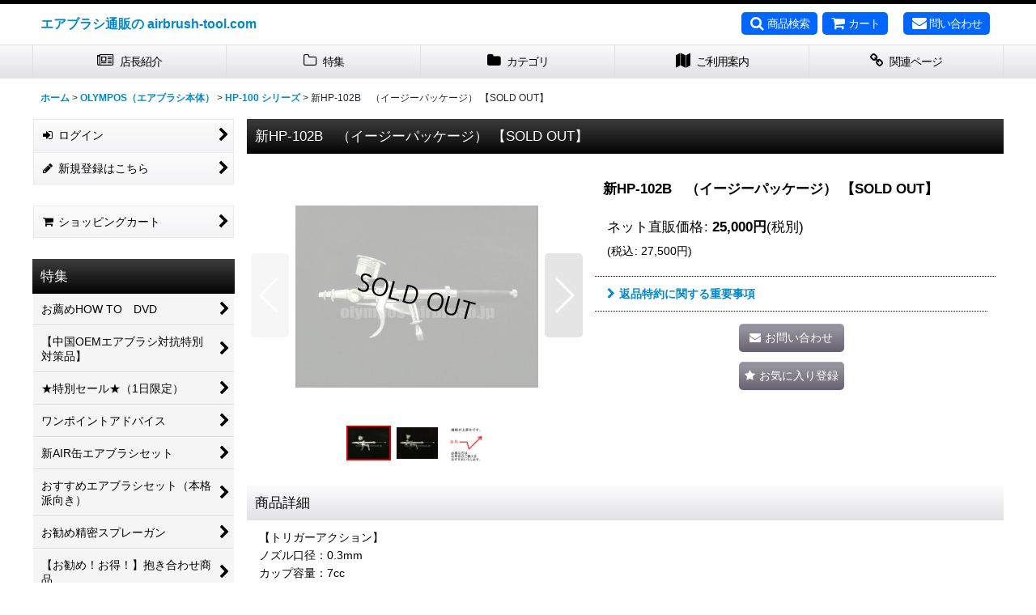

--- FILE ---
content_type: text/html; charset=UTF-8
request_url: https://www.airbrush-tool.com/xml.php?go=product-list-reading&mode=similarity&order=&sort=&available=&page=1&disp=html&id=1&img=160&type=photo&front=1&cnt=12&slide=1&name=1&custom_id=1272&async=1&lastModified=1768934978
body_size: 1680
content:

<div class="slider_box ajax_slider initial_loading" data-auto-height="false" data-autoplay="" data-speed=""  data-use-breakpoints="true" >
<div class="itemlist_box inner_slider_box layout_photo">
<div class="item_list swiper-container swiper square_photo_layout">
<ul class="swiper-wrapper ajax_response_list reset_list_style ajax_response_list" data-title-text="この商品を買った人は、こんな商品も買っています" data-title-class="related_item">
<li class="swiper-slide slide_item_cell flex_layout list_item_1241">
<div class="item_data flex_layout">
<a href="https://www.airbrush-tool.com/product/1241" class="item_data_link">
<div class="inner_item_data"><div class="list_item_photo slider_image_box">
<div class="inner_list_item_photo">
<div class="global_photo item_image_box itemph_itemlist_1241 landscape_item_image_box">
<img src="https://www.airbrush-tool.com/res/touch001/img/all/spacer.gif" width="120" style="aspect-ratio: 120 / 89" alt="" data-src="https://www.airbrush-tool.com/data/airbrush/_/70726f647563742f6f6c796d706f732f70617274732f6375702f68705f6375702f696375705f6d6172755f372e6a706700323430000074006669745f686569676874.jpg" data-alt="" class="item_image swiper-lazy" />
</div>
</div>
</div>
<div class="list_item_data">
<p class="item_name">
<span class="goods_name">差し込み式塗料カップ 【サイド丸型 7cc】 </span>
</p>
<p class="common_icon">
</p><div class="item_info">
<div class="price">
<p class="selling_price">
<span class="figure">2,700<span class="currency_label after_price">円</span></span><span class="tax_label list_tax_label">(税別)</span>
</p>
<p class="tax_incl_price">
<span class="price_label"><span class="round_bracket">(</span>税込<span class="colon">:</span></span>
<span class="figure">2,970<span class="currency_label after_price">円</span><span class="round_bracket">)</span></span>
</p>
</div></div>
</div>
</div>
</a>
</div>
</li>
<li class="swiper-slide slide_item_cell flex_layout list_item_1613">
<div class="item_data flex_layout">
<a href="https://www.airbrush-tool.com/product/1613" class="item_data_link">
<div class="inner_item_data"><div class="list_item_photo slider_image_box">
<div class="inner_list_item_photo">
<div class="global_photo item_image_box itemph_itemlist_1613 landscape_item_image_box">
<img src="https://www.airbrush-tool.com/res/touch001/img/all/spacer.gif" width="120" style="aspect-ratio: 120 / 89" alt="" data-src="https://www.airbrush-tool.com/data/airbrush/_/70726f647563742f6f6c796d706f732f6d6f64656c5f313030747970652f31303073625f637570332e6a706700323430000074006669745f686569676874.jpg" data-alt="" class="item_image swiper-lazy" />
</div>
</div>
</div>
<div class="list_item_data">
<p class="item_name">
<span class="goods_name">HP-100SB 　CUP×3【PREMIUM】（イージーパッケージ）　【特別価格】</span>
</p>
<p class="common_icon">
<img src="https://www.airbrush-tool.com/data/airbrush/image/20130516_de4c0e.gif" class="icon_track" alt="" />
</p><div class="item_info">
<div class="price">
<p class="selling_price">
<span class="figure">26,000<span class="currency_label after_price">円</span></span><span class="tax_label list_tax_label">(税別)</span>
</p>
<p class="tax_incl_price">
<span class="price_label"><span class="round_bracket">(</span>税込<span class="colon">:</span></span>
<span class="figure">28,600<span class="currency_label after_price">円</span><span class="round_bracket">)</span></span>
</p>
</div></div>
</div>
</div>
</a>
</div>
</li>
<li class="swiper-slide slide_item_cell flex_layout list_item_1239">
<div class="item_data flex_layout">
<a href="https://www.airbrush-tool.com/product/1239" class="item_data_link">
<div class="inner_item_data"><div class="list_item_photo slider_image_box">
<div class="inner_list_item_photo">
<div class="global_photo item_image_box itemph_itemlist_1239 landscape_item_image_box">
<img src="https://www.airbrush-tool.com/res/touch001/img/all/spacer.gif" width="120" style="aspect-ratio: 120 / 90" alt="" data-src="https://www.airbrush-tool.com/data/airbrush/_/70726f647563742f6f6c796d706f732f70617274732f6375702f68705f6375702f7363612e6a706700323430000074006669745f686569676874.jpg" data-alt="" class="item_image swiper-lazy" />
</div>
</div>
</div>
<div class="list_item_data">
<p class="item_name">
<span class="goods_name">差し込み式塗料カップ取付用アダプター</span>
</p>
<p class="common_icon">
</p><div class="item_info">
<div class="price">
<p class="selling_price">
<span class="figure">864<span class="currency_label after_price">円</span></span><span class="tax_label list_tax_label">(税別)</span>
</p>
<p class="tax_incl_price">
<span class="price_label"><span class="round_bracket">(</span>税込<span class="colon">:</span></span>
<span class="figure">951<span class="currency_label after_price">円</span><span class="round_bracket">)</span></span>
</p>
</div></div>
</div>
</div>
</a>
</div>
</li>
<li class="swiper-slide slide_item_cell flex_layout list_item_1438">
<div class="item_data flex_layout">
<a href="https://www.airbrush-tool.com/product/1438" class="item_data_link">
<div class="inner_item_data"><div class="list_item_photo slider_image_box">
<div class="inner_list_item_photo">
<div class="global_photo item_image_box itemph_itemlist_1438 landscape_item_image_box">
<img src="https://www.airbrush-tool.com/res/touch001/img/all/spacer.gif" width="120" style="aspect-ratio: 120 / 89" alt="" data-src="https://www.airbrush-tool.com/data/airbrush/_/70726f647563742f6f6c796d706f732f626968696e2f68616e6765725f686f6c6465722f686f6c646572342e6a706700323430000074006669745f686569676874.jpg" data-alt="" class="item_image swiper-lazy" />
</div>
</div>
</div>
<div class="list_item_data">
<p class="item_name">
<span class="goods_name">【OLYMPOS】エアーブラシホルダー 4連 【特別価格】</span>
</p>
<p class="common_icon">
</p><div class="item_info">
<div class="price">
<p class="selling_price">
<span class="figure">3,024<span class="currency_label after_price">円</span></span><span class="tax_label list_tax_label">(税別)</span>
</p>
<p class="tax_incl_price">
<span class="price_label"><span class="round_bracket">(</span>税込<span class="colon">:</span></span>
<span class="figure">3,327<span class="currency_label after_price">円</span><span class="round_bracket">)</span></span>
</p>
</div></div>
</div>
</div>
</a>
</div>
</li>
<li class="swiper-slide slide_item_cell flex_layout list_item_1275">
<div class="item_data flex_layout">
<a href="https://www.airbrush-tool.com/product/1275" class="item_data_link">
<div class="inner_item_data"><div class="list_item_photo slider_image_box">
<div class="inner_list_item_photo">
<div class="global_photo item_image_box itemph_itemlist_1275 landscape_item_image_box">
<img src="https://www.airbrush-tool.com/res/touch001/img/all/spacer.gif" width="120" style="aspect-ratio: 120 / 90" alt="" data-src="https://www.airbrush-tool.com/data/airbrush/_/70726f647563742f6f6c796d706f732f6d6f64656c5f313030747970652f68702d313030632e6a706700323430000074006669745f686569676874.jpg" data-alt="" class="item_image swiper-lazy" />
</div>
</div>
</div>
<div class="list_item_data">
<p class="item_name">
<span class="goods_name">HP-100C （イージーパッケージ）</span>
</p>
<p class="common_icon">
<img src="https://www.airbrush-tool.com/data/airbrush/image/20130516_de4c0e.gif" class="icon_track" alt="" />
</p><div class="item_info">
<div class="price">
<p class="selling_price">
<span class="figure">23,000<span class="currency_label after_price">円</span></span><span class="tax_label list_tax_label">(税別)</span>
</p>
<p class="tax_incl_price">
<span class="price_label"><span class="round_bracket">(</span>税込<span class="colon">:</span></span>
<span class="figure">25,300<span class="currency_label after_price">円</span><span class="round_bracket">)</span></span>
</p>
</div></div>
</div>
</div>
</a>
</div>
</li>
<li class="swiper-slide slide_item_cell flex_layout list_item_145">
<div class="item_data flex_layout">
<a href="https://www.airbrush-tool.com/product/145" class="item_data_link">
<div class="inner_item_data"><div class="list_item_photo slider_image_box">
<div class="inner_list_item_photo">
<div class="global_photo item_image_box itemph_itemlist_145 landscape_item_image_box">
<img src="https://www.airbrush-tool.com/res/touch001/img/all/spacer.gif" width="120" style="aspect-ratio: 120 / 67" alt="" data-src="https://www.airbrush-tool.com/data/airbrush/_/70726f647563742f6f6c796d706f732f70617274732f6e6565646c652f332e6a706700323430000074006669745f686569676874.jpg" data-alt="" class="item_image swiper-lazy" />
</div>
</div>
</div>
<div class="list_item_data">
<p class="item_name">
<span class="goods_name">SP-C用　純正ニードル＜1本入り＞イージーパッケージ</span>
</p>
<p class="common_icon">
</p><div class="item_info">
<div class="price">
<p class="selling_price">
<span class="figure">2,800<span class="currency_label after_price">円</span></span><span class="tax_label list_tax_label">(税別)</span>
</p>
<p class="tax_incl_price">
<span class="price_label"><span class="round_bracket">(</span>税込<span class="colon">:</span></span>
<span class="figure">3,080<span class="currency_label after_price">円</span><span class="round_bracket">)</span></span>
</p>
</div></div>
</div>
</div>
</a>
</div>
</li>
<li class="swiper-slide slide_item_cell flex_layout list_item_1701">
<div class="item_data flex_layout">
<a href="https://www.airbrush-tool.com/product/1701" class="item_data_link">
<div class="inner_item_data"><div class="list_item_photo slider_image_box">
<div class="inner_list_item_photo">
<div class="global_photo item_image_box itemph_itemlist_1701 square_item_image_box">
<img src="https://www.airbrush-tool.com/res/touch001/img/all/spacer.gif" width="120" style="aspect-ratio: 120 / 120" alt="" data-src="https://www.airbrush-tool.com/data/airbrush/_/70726f647563742f6f6c796d706f732f7065616365626f6e2f696d672f3430346d2e6a706700323430000074006669745f686569676874.jpg" data-alt="" class="item_image swiper-lazy" />
</div>
</div>
</div>
<div class="list_item_data">
<p class="item_name">
<span class="goods_name">PB-404 塗料カップマウンティングブラケット付き (イージーパッケージ）</span>
</p>
<p class="common_icon">
<img src="https://www.airbrush-tool.com/data/airbrush/image/20130516_de4c0e.gif" class="icon_track" alt="" />
</p><div class="item_info">
<div class="price">
<p class="selling_price">
<span class="figure">36,000<span class="currency_label after_price">円</span></span><span class="tax_label list_tax_label">(税別)</span>
</p>
<p class="tax_incl_price">
<span class="price_label"><span class="round_bracket">(</span>税込<span class="colon">:</span></span>
<span class="figure">39,600<span class="currency_label after_price">円</span><span class="round_bracket">)</span></span>
</p>
</div></div>
</div>
</div>
</a>
</div>
</li>
<li class="swiper-slide slide_item_cell flex_layout list_item_1637">
<div class="item_data flex_layout">
<a href="https://www.airbrush-tool.com/product/1637" class="item_data_link">
<div class="inner_item_data"><div class="list_item_photo slider_image_box">
<div class="inner_list_item_photo">
<div class="global_photo item_image_box itemph_itemlist_1637 landscape_item_image_box">
<img src="https://www.airbrush-tool.com/res/touch001/img/all/spacer.gif" width="120" style="aspect-ratio: 120 / 89" alt="" data-src="https://www.airbrush-tool.com/data/airbrush/_/70726f647563742f6f6c796d706f732f61682f61682d3034622e6a706700323430000074006669745f686569676874.jpg" data-alt="" class="item_image swiper-lazy" />
</div>
</div>
</div>
<div class="list_item_data">
<p class="item_name">
<span class="goods_name">AH-04B　（イージーパッケージ）　【PREMIUM】</span>
</p>
<p class="common_icon">
<img src="https://www.airbrush-tool.com/data/airbrush/image/20130516_de4c0e.gif" class="icon_track" alt="" />
</p><div class="item_info">
<div class="price">
<p class="selling_price">
<span class="figure">5,940<span class="currency_label after_price">円</span></span><span class="tax_label list_tax_label">(税別)</span>
</p>
<p class="tax_incl_price">
<span class="price_label"><span class="round_bracket">(</span>税込<span class="colon">:</span></span>
<span class="figure">6,534<span class="currency_label after_price">円</span><span class="round_bracket">)</span></span>
</p>
</div></div>
</div>
</div>
</a>
</div>
</li>
<li class="swiper-slide slide_item_cell flex_layout list_item_1635">
<div class="item_data flex_layout">
<a href="https://www.airbrush-tool.com/product/1635" class="item_data_link">
<div class="inner_item_data"><div class="list_item_photo slider_image_box">
<div class="inner_list_item_photo">
<div class="global_photo item_image_box itemph_itemlist_1635 landscape_item_image_box">
<img src="https://www.airbrush-tool.com/res/touch001/img/all/spacer.gif" width="120" style="aspect-ratio: 120 / 89" alt="" data-src="https://www.airbrush-tool.com/data/airbrush/_/70726f647563742f6f6c796d706f732f61682f61682d3033632e6a706700323430000074006669745f686569676874.jpg" data-alt="" class="item_image swiper-lazy" />
</div>
</div>
</div>
<div class="list_item_data">
<p class="item_name">
<span class="goods_name">AH-03C　（イージーパッケージ）　【PREMIUM】</span>
</p>
<p class="common_icon">
<img src="https://www.airbrush-tool.com/data/airbrush/image/20130516_de4c0e.gif" class="icon_track" alt="" />
</p><div class="item_info">
<div class="price">
<p class="selling_price">
<span class="figure">5,940<span class="currency_label after_price">円</span></span><span class="tax_label list_tax_label">(税別)</span>
</p>
<p class="tax_incl_price">
<span class="price_label"><span class="round_bracket">(</span>税込<span class="colon">:</span></span>
<span class="figure">6,534<span class="currency_label after_price">円</span><span class="round_bracket">)</span></span>
</p>
</div></div>
</div>
</div>
</a>
</div>
</li>
</ul>
<div class="slider_controller lower_slider_controller">
<div class="swiper-button-prev"><span class="inner-button-prev"></span></div>
<div class="swiper-pagination"></div>
<div class="swiper-button-next"><span class="inner-button-next"></span></div>
</div>
</div>
</div>
</div>
